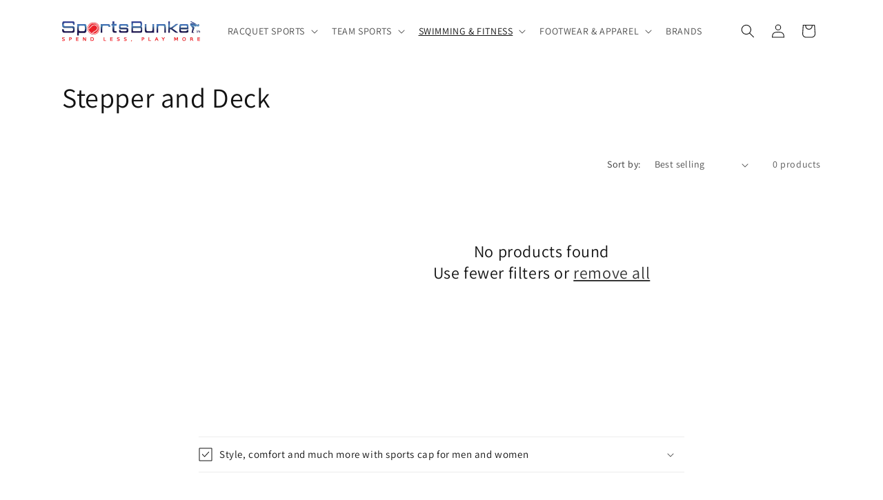

--- FILE ---
content_type: text/css
request_url: https://sportsbunker.in/cdn/shop/t/19/assets/base.css?v=22615539281115885671709874495
body_size: 9696
content:
:root{--alpha-button-background: 1;--alpha-button-border: 1;--alpha-link: .85;--alpha-badge-border: .1}.product-card-wrapper .card,.contains-card--product{--border-radius: var(--product-card-corner-radius);--border-width: var(--product-card-border-width);--border-opacity: var(--product-card-border-opacity);--shadow-horizontal-offset: var(--product-card-shadow-horizontal-offset);--shadow-vertical-offset: var(--product-card-shadow-vertical-offset);--shadow-blur-radius: var(--product-card-shadow-blur-radius);--shadow-opacity: var(--product-card-shadow-opacity);--shadow-visible: var(--product-card-shadow-visible);--image-padding: var(--product-card-image-padding);--text-alignment: var(--product-card-text-alignment)}.collection-card-wrapper .card,.contains-card--collection{--border-radius: var(--collection-card-corner-radius);--border-width: var(--collection-card-border-width);--border-opacity: var(--collection-card-border-opacity);--shadow-horizontal-offset: var(--collection-card-shadow-horizontal-offset);--shadow-vertical-offset: var(--collection-card-shadow-vertical-offset);--shadow-blur-radius: var(--collection-card-shadow-blur-radius);--shadow-opacity: var(--collection-card-shadow-opacity);--shadow-visible: var(--collection-card-shadow-visible);--image-padding: var(--collection-card-image-padding);--text-alignment: var(--collection-card-text-alignment)}.article-card-wrapper .card,.contains-card--article{--border-radius: var(--blog-card-corner-radius);--border-width: var(--blog-card-border-width);--border-opacity: var(--blog-card-border-opacity);--shadow-horizontal-offset: var(--blog-card-shadow-horizontal-offset);--shadow-vertical-offset: var(--blog-card-shadow-vertical-offset);--shadow-blur-radius: var(--blog-card-shadow-blur-radius);--shadow-opacity: var(--blog-card-shadow-opacity);--shadow-visible: var(--blog-card-shadow-visible);--image-padding: var(--blog-card-image-padding);--text-alignment: var(--blog-card-text-alignment)}.contains-content-container,.content-container{--border-radius: var(--text-boxes-radius);--border-width: var(--text-boxes-border-width);--border-opacity: var(--text-boxes-border-opacity);--shadow-horizontal-offset: var(--text-boxes-shadow-horizontal-offset);--shadow-vertical-offset: var(--text-boxes-shadow-vertical-offset);--shadow-blur-radius: var(--text-boxes-shadow-blur-radius);--shadow-opacity: var(--text-boxes-shadow-opacity);--shadow-visible: var(--text-boxes-shadow-visible)}.contains-media,.global-media-settings{--border-radius: var(--media-radius);--border-width: var(--media-border-width);--border-opacity: var(--media-border-opacity);--shadow-horizontal-offset: var(--media-shadow-horizontal-offset);--shadow-vertical-offset: var(--media-shadow-vertical-offset);--shadow-blur-radius: var(--media-shadow-blur-radius);--shadow-opacity: var(--media-shadow-opacity);--shadow-visible: var(--media-shadow-visible)}.no-js:not(html){display:none!important}html.no-js .no-js:not(html){display:block!important}.no-js-inline{display:none!important}html.no-js .no-js-inline{display:inline-block!important}html.no-js .no-js-hidden{display:none!important}.page-width{max-width:var(--page-width);margin:0 auto;padding:0 1.5rem}body:has(.section-header .drawer-menu) .announcement-bar-section .page-width{max-width:100%}.page-width.drawer-menu{max-width:100%}.page-width-desktop{padding:0;margin:0 auto}.utility-bar__grid.page-width{padding-left:3rem;padding-right:3rem}@media screen and (min-width: 750px){.page-width{padding:0 5rem}.header.page-width,.utility-bar__grid.page-width{padding-left:3.2rem;padding-right:3.2rem}.page-width--narrow{padding:0 9rem}.page-width-desktop{padding:0}.page-width-tablet{padding:0 5rem}}@media screen and (min-width: 990px){.header:not(.drawer-menu).page-width{padding-left:5rem;padding-right:5rem}.page-width--narrow{max-width:72.6rem;padding:0}.page-width-desktop{max-width:var(--page-width);padding:0 5rem}}.isolate{position:relative;z-index:0}.section+.section{margin-top:var(--spacing-sections-mobile)}@media screen and (min-width: 750px){.section+.section{margin-top:var(--spacing-sections-desktop)}}.element-margin-top{margin-top:5rem}@media screen and (min-width: 750px){.element-margin{margin-top:calc(5rem + var(--page-width-margin))}}.background-secondary{background-color:rgba(var(--color-foreground),.04)}.grid-auto-flow{display:grid;grid-auto-flow:column}.page-margin,.shopify-challenge__container{margin:7rem auto}.rte-width{max-width:82rem;margin:0 auto 2rem}.list-unstyled{margin:0;padding:0;list-style:none}.hidden{display:none!important}.visually-hidden{position:absolute!important;overflow:hidden;width:1px;height:1px;margin:-1px;padding:0;border:0;clip:rect(0 0 0 0);word-wrap:normal!important}.visually-hidden--inline{margin:0;height:1em}.overflow-hidden{overflow:hidden}.skip-to-content-link:focus{z-index:9999;position:inherit;overflow:auto;width:auto;height:auto;clip:auto}.full-width-link{position:absolute;top:0;right:0;bottom:0;left:0;z-index:2}::selection{background-color:rgba(var(--color-foreground),.2)}.text-body{font-size:1.5rem;letter-spacing:.06rem;line-height:calc(1 + .8 / var(--font-body-scale));font-family:var(--font-body-family);font-style:var(--font-body-style);font-weight:var(--font-body-weight)}h1,h2,h3,h4,h5,.h0,.h1,.h2,.h3,.h4,.h5{font-family:var(--font-heading-family);font-style:var(--font-heading-style);font-weight:var(--font-heading-weight);letter-spacing:calc(var(--font-heading-scale) * .06rem);color:rgb(var(--color-foreground));line-height:calc(1 + .3/max(1,var(--font-heading-scale)));word-break:break-word}.hxl{font-size:calc(var(--font-heading-scale) * 5rem)}@media only screen and (min-width: 750px){.hxl{font-size:calc(var(--font-heading-scale) * 6.2rem)}}.h0{font-size:calc(var(--font-heading-scale) * 4rem)}@media only screen and (min-width: 750px){.h0{font-size:calc(var(--font-heading-scale) * 5.2rem)}}h1,.h1{font-size:calc(var(--font-heading-scale) * 3rem)}@media only screen and (min-width: 750px){h1,.h1{font-size:calc(var(--font-heading-scale) * 4rem)}}h2,.h2{font-size:calc(var(--font-heading-scale) * 2rem)}@media only screen and (min-width: 750px){h2,.h2{font-size:calc(var(--font-heading-scale) * 2.4rem)}}h3,.h3{font-size:calc(var(--font-heading-scale) * 1.7rem)}@media only screen and (min-width: 750px){h3,.h3{font-size:calc(var(--font-heading-scale) * 1.8rem)}}h4,.h4{font-family:var(--font-heading-family);font-style:var(--font-heading-style);font-size:calc(var(--font-heading-scale) * 1.5rem)}h5,.h5{font-size:calc(var(--font-heading-scale) * 1.2rem)}@media only screen and (min-width: 750px){h5,.h5{font-size:calc(var(--font-heading-scale) * 1.3rem)}}h6,.h6{color:rgba(var(--color-foreground),.75);margin-block-start:1.67em;margin-block-end:1.67em}blockquote{font-style:italic;color:rgba(var(--color-foreground),.75);border-left:.2rem solid rgba(var(--color-foreground),.2);padding-left:1rem}@media screen and (min-width: 750px){blockquote{padding-left:1.5rem}}.caption{font-size:1rem;letter-spacing:.07rem;line-height:calc(1 + .7 / var(--font-body-scale))}@media screen and (min-width: 750px){.caption{font-size:1.2rem}}.caption-with-letter-spacing{font-size:1rem;letter-spacing:.13rem;line-height:calc(1 + .2 / var(--font-body-scale));text-transform:uppercase}.caption-with-letter-spacing--medium{font-size:1.2rem;letter-spacing:.16rem}.caption-with-letter-spacing--large{font-size:1.4rem;letter-spacing:.18rem}.caption-large,.customer .field input,.customer select,.field__input,.form__label,.select__select{font-size:1.3rem;line-height:calc(1 + .5 / var(--font-body-scale));letter-spacing:.04rem}.color-foreground{color:rgb(var(--color-foreground))}table:not([class]){table-layout:fixed;border-collapse:collapse;font-size:1.4rem;border-style:hidden;box-shadow:0 0 0 .1rem rgba(var(--color-foreground),.2)}table:not([class]) td,table:not([class]) th{padding:1em;border:.1rem solid rgba(var(--color-foreground),.2)}@media screen and (max-width: 749px){.small-hide{display:none!important}}@media screen and (min-width: 750px) and (max-width: 989px){.medium-hide{display:none!important}}@media screen and (min-width: 990px){.large-up-hide{display:none!important}}.left{text-align:left}.center{text-align:center}.right{text-align:right}.uppercase{text-transform:uppercase}.light{opacity:.7}a:empty,ul:empty,dl:empty,div:empty,section:empty,article:empty,p:empty,h1:empty,h2:empty,h3:empty,h4:empty,h5:empty,h6:empty{display:none}.link,.customer a{cursor:pointer;display:inline-block;border:none;box-shadow:none;text-decoration:underline;text-underline-offset:.3rem;color:rgb(var(--color-link));background-color:transparent;font-size:1.4rem;font-family:inherit}.link--text{color:rgb(var(--color-foreground))}.link--text:hover{color:rgba(var(--color-foreground),.75)}.link-with-icon{display:inline-flex;font-size:1.4rem;font-weight:600;letter-spacing:.1rem;text-decoration:none;margin-bottom:4.5rem;white-space:nowrap}.link-with-icon .icon{width:1.5rem;margin-left:1rem}a:not([href]){cursor:not-allowed}.circle-divider:after{content:"\2022";margin:0 1.3rem 0 1.5rem}.circle-divider:last-of-type:after{display:none}hr{border:none;height:.1rem;background-color:rgba(var(--color-foreground),.2);display:block;margin:5rem 0}@media screen and (min-width: 750px){hr{margin:7rem 0}}.full-unstyled-link{text-decoration:none;color:currentColor;display:block}.placeholder{background-color:rgba(var(--color-foreground),.04);color:rgba(var(--color-foreground),.55);fill:rgba(var(--color-foreground),.55)}details>*{box-sizing:border-box}.break{word-break:break-word}.visibility-hidden{visibility:hidden}@media (prefers-reduced-motion){.motion-reduce{transition:none!important;animation:none!important}}:root{--duration-short: .1s;--duration-default: .2s;--duration-announcement-bar: .25s;--duration-medium: .3s;--duration-long: .5s;--duration-extra-long: .6s;--duration-extended: 3s;--ease-out-slow: cubic-bezier(0, 0, .3, 1);--animation-slide-in: slideIn var(--duration-extra-long) var(--ease-out-slow) forwards;--animation-fade-in: fadeIn var(--duration-extra-long) var(--ease-out-slow)}.underlined-link,.customer a,.inline-richtext a{text-underline-offset:.3rem;text-decoration-thickness:.1rem;transition:text-decoration-thickness ease .1s}.underlined-link,.customer a{color:rgba(var(--color-link),var(--alpha-link))}.inline-richtext a,.rte.inline-richtext a{color:currentColor}.underlined-link:hover,.customer a:hover,.inline-richtext a:hover{color:rgb(var(--color-link));text-decoration-thickness:.2rem}.icon-arrow{width:1.5rem}h3 .icon-arrow,.h3 .icon-arrow{width:calc(var(--font-heading-scale) * 1.5rem)}.animate-arrow .icon-arrow path{transform:translate(-.25rem);transition:transform var(--duration-short) ease}.animate-arrow:hover .icon-arrow path{transform:translate(-.05rem)}summary{cursor:pointer;list-style:none;position:relative}summary .icon-caret{position:absolute;height:.6rem;right:1.5rem;top:calc(50% - .2rem)}summary::-webkit-details-marker{display:none}.disclosure-has-popup{position:relative}.disclosure-has-popup[open]>summary:before{position:fixed;top:0;right:0;bottom:0;left:0;z-index:2;display:block;cursor:default;content:" ";background:transparent}.disclosure-has-popup>summary:before{display:none}.disclosure-has-popup[open]>summary+*{z-index:100}@media screen and (min-width: 750px){.disclosure-has-popup[open]>summary+*{z-index:4}.facets .disclosure-has-popup[open]>summary+*{z-index:2}}*:focus{outline:0;box-shadow:none}*:focus-visible{outline:.2rem solid rgba(var(--color-foreground),.5);outline-offset:.3rem;box-shadow:0 0 0 .3rem rgb(var(--color-background)),0 0 .5rem .4rem rgba(var(--color-foreground),.3)}.focused,.no-js *:focus{outline:.2rem solid rgba(var(--color-foreground),.5);outline-offset:.3rem;box-shadow:0 0 0 .3rem rgb(var(--color-background)),0 0 .5rem .4rem rgba(var(--color-foreground),.3)}.no-js *:focus:not(:focus-visible){outline:0;box-shadow:none}.focus-inset:focus-visible{outline:.2rem solid rgba(var(--color-foreground),.5);outline-offset:-.2rem;box-shadow:0 0 .2rem rgba(var(--color-foreground),.3)}.focused.focus-inset,.no-js .focus-inset:focus{outline:.2rem solid rgba(var(--color-foreground),.5);outline-offset:-.2rem;box-shadow:0 0 .2rem rgba(var(--color-foreground),.3)}.no-js .focus-inset:focus:not(:focus-visible){outline:0;box-shadow:none}.focus-none{box-shadow:none!important;outline:0!important}.focus-offset:focus-visible{outline:.2rem solid rgba(var(--color-foreground),.5);outline-offset:1rem;box-shadow:0 0 0 1rem rgb(var(--color-background)),0 0 .2rem 1.2rem rgba(var(--color-foreground),.3)}.focus-offset.focused,.no-js .focus-offset:focus{outline:.2rem solid rgba(var(--color-foreground),.5);outline-offset:1rem;box-shadow:0 0 0 1rem rgb(var(--color-background)),0 0 .2rem 1.2rem rgba(var(--color-foreground),.3)}.no-js .focus-offset:focus:not(:focus-visible){outline:0;box-shadow:none}.title,.title-wrapper-with-link{margin:3rem 0 2rem}.title-wrapper-with-link .title{margin:0}.title .link{font-size:inherit}.title-wrapper{margin-bottom:3rem}.title-wrapper-with-link{display:flex;justify-content:space-between;align-items:flex-end;gap:1rem;margin-bottom:3rem;flex-wrap:wrap}.title--primary{margin:4rem 0}.title-wrapper--self-padded-tablet-down,.title-wrapper--self-padded-mobile{padding-left:1.5rem;padding-right:1.5rem}@media screen and (min-width: 750px){.title-wrapper--self-padded-mobile{padding-left:0;padding-right:0}}@media screen and (min-width: 990px){.title,.title-wrapper-with-link{margin:5rem 0 3rem}.title--primary{margin:2rem 0}.title-wrapper-with-link{align-items:center}.title-wrapper-with-link .title{margin-bottom:0}.title-wrapper--self-padded-tablet-down{padding-left:0;padding-right:0}}.title-wrapper-with-link .link-with-icon{margin:0;flex-shrink:0;display:flex;align-items:center}.title-wrapper-with-link .link-with-icon svg{width:1.5rem}.title-wrapper-with-link a{margin-top:0;flex-shrink:0}.title-wrapper--no-top-margin{margin-top:0}.title-wrapper--no-top-margin>.title{margin-top:0}.subtitle{font-size:1.8rem;line-height:calc(1 + .8 / var(--font-body-scale));letter-spacing:.06rem;color:rgba(var(--color-foreground),.7)}.subtitle--small{font-size:1.4rem;letter-spacing:.1rem}.subtitle--medium{font-size:1.6rem;letter-spacing:.08rem}.grid{display:flex;flex-wrap:wrap;margin-bottom:2rem;padding:0;list-style:none;column-gap:var(--grid-mobile-horizontal-spacing);row-gap:var(--grid-mobile-vertical-spacing)}@media screen and (min-width: 750px){.grid{column-gap:var(--grid-desktop-horizontal-spacing);row-gap:var(--grid-desktop-vertical-spacing)}}.grid:last-child{margin-bottom:0}.grid__item{width:calc(25% - var(--grid-mobile-horizontal-spacing) * 3 / 4);max-width:calc(50% - var(--grid-mobile-horizontal-spacing) / 2);flex-grow:1;flex-shrink:0}@media screen and (min-width: 750px){.grid__item{width:calc(25% - var(--grid-desktop-horizontal-spacing) * 3 / 4);max-width:calc(50% - var(--grid-desktop-horizontal-spacing) / 2)}}.grid--gapless.grid{column-gap:0;row-gap:0}@media screen and (max-width: 749px){.grid__item.slider__slide--full-width{width:100%;max-width:none}}.grid--1-col .grid__item{max-width:100%;width:100%}.grid--3-col .grid__item{width:calc(33.33% - var(--grid-mobile-horizontal-spacing) * 2 / 3)}@media screen and (min-width: 750px){.grid--3-col .grid__item{width:calc(33.33% - var(--grid-desktop-horizontal-spacing) * 2 / 3)}}.grid--2-col .grid__item{width:calc(50% - var(--grid-mobile-horizontal-spacing) / 2)}@media screen and (min-width: 750px){.grid--2-col .grid__item{width:calc(50% - var(--grid-desktop-horizontal-spacing) / 2)}.grid--4-col-tablet .grid__item{width:calc(25% - var(--grid-desktop-horizontal-spacing) * 3 / 4)}.grid--3-col-tablet .grid__item{width:calc(33.33% - var(--grid-desktop-horizontal-spacing) * 2 / 3)}.grid--2-col-tablet .grid__item{width:calc(50% - var(--grid-desktop-horizontal-spacing) / 2)}}@media screen and (max-width: 989px){.grid--1-col-tablet-down .grid__item{width:100%;max-width:100%}.slider--tablet.grid--peek{margin:0;width:100%}.slider--tablet.grid--peek .grid__item{box-sizing:content-box;margin:0}.slider.slider--tablet .scroll-trigger.animate--slide-in,.slider.slider--mobile .scroll-trigger.animate--slide-in{animation:none;opacity:1;transform:inherit}.scroll-trigger:not(.scroll-trigger--offscreen) .slider--tablet{animation:var(--animation-slide-in)}}@media screen and (min-width: 990px){.grid--6-col-desktop .grid__item{width:calc(16.66% - var(--grid-desktop-horizontal-spacing) * 5 / 6);max-width:calc(16.66% - var(--grid-desktop-horizontal-spacing) * 5 / 6)}.grid--5-col-desktop .grid__item{width:calc(20% - var(--grid-desktop-horizontal-spacing) * 4 / 5);max-width:calc(20% - var(--grid-desktop-horizontal-spacing) * 4 / 5)}.grid--4-col-desktop .grid__item{width:calc(25% - var(--grid-desktop-horizontal-spacing) * 3 / 4);max-width:calc(25% - var(--grid-desktop-horizontal-spacing) * 3 / 4)}.grid--3-col-desktop .grid__item{width:calc(33.33% - var(--grid-desktop-horizontal-spacing) * 2 / 3);max-width:calc(33.33% - var(--grid-desktop-horizontal-spacing) * 2 / 3)}.grid--2-col-desktop .grid__item{width:calc(50% - var(--grid-desktop-horizontal-spacing) / 2);max-width:calc(50% - var(--grid-desktop-horizontal-spacing) / 2)}.slider.slider--desktop .scroll-trigger.animate--slide-in{animation:none;opacity:1;transform:inherit}.scroll-trigger:not(.scroll-trigger--offscreen) .slider--desktop{animation:var(--animation-slide-in)}}@media screen and (min-width: 990px){.grid--1-col-desktop{flex:0 0 100%;max-width:100%}.grid--1-col-desktop .grid__item{width:100%;max-width:100%}}@media screen and (max-width: 749px){.grid--peek.slider--mobile{margin:0;width:100%}.grid--peek.slider--mobile .grid__item{box-sizing:content-box;margin:0}.grid--peek .grid__item{min-width:35%}.grid--peek.slider .grid__item:first-of-type{margin-left:1.5rem}.grid--peek.slider:after{margin-left:calc(-1 * var(--grid-mobile-horizontal-spacing))}.grid--2-col-tablet-down .grid__item{width:calc(50% - var(--grid-mobile-horizontal-spacing) / 2)}.slider--tablet.grid--peek.grid--2-col-tablet-down .grid__item,.grid--peek .grid__item{width:calc(50% - var(--grid-mobile-horizontal-spacing) - 3rem)}.slider--tablet.grid--peek.grid--1-col-tablet-down .grid__item,.slider--mobile.grid--peek.grid--1-col-tablet-down .grid__item{width:calc(100% - var(--grid-mobile-horizontal-spacing) - 3rem)}}@media screen and (min-width: 750px) and (max-width: 989px){.slider--tablet.grid--peek .grid__item{width:calc(25% - var(--grid-desktop-horizontal-spacing) - 3rem)}.slider--tablet.grid--peek.grid--3-col-tablet .grid__item{width:calc(33.33% - var(--grid-desktop-horizontal-spacing) - 3rem)}.slider--tablet.grid--peek.grid--2-col-tablet .grid__item,.slider--tablet.grid--peek.grid--2-col-tablet-down .grid__item{width:calc(50% - var(--grid-desktop-horizontal-spacing) - 3rem)}.slider--tablet.grid--peek .grid__item:first-of-type{margin-left:1.5rem}.grid--2-col-tablet-down .grid__item{width:calc(50% - var(--grid-desktop-horizontal-spacing) / 2)}.grid--1-col-tablet-down.grid--peek .grid__item{width:calc(100% - var(--grid-desktop-horizontal-spacing) - 3rem)}}.media{display:block;background-color:rgba(var(--color-foreground),.1);position:relative;overflow:hidden}.media--transparent{background-color:transparent}.media>*:not(.zoom):not(.deferred-media__poster-button),.media model-viewer{display:block;max-width:100%;position:absolute;top:0;left:0;height:100%;width:100%}.media>img{object-fit:cover;object-position:center center;transition:opacity .4s cubic-bezier(.25,.46,.45,.94)}.media--square{padding-bottom:100%}.media--portrait{padding-bottom:125%}.media--landscape{padding-bottom:66.6%}.media--cropped{padding-bottom:56%}.media--16-9{padding-bottom:56.25%}.media--circle{padding-bottom:100%;border-radius:50%}.media.media--hover-effect>img+img{opacity:0}@media screen and (min-width: 990px){.media--cropped{padding-bottom:63%}}deferred-media{display:block}.button--secondary,.button--tertiary{--color-button: var(--color-secondary-button);--color-button-text: var(--color-secondary-button-text)}.button--tertiary{--alpha-button-background: 0;--alpha-button-border: .2}.button,.shopify-challenge__button,.customer button,button.shopify-payment-button__button--unbranded,.shopify-payment-button [role=button],.cart__dynamic-checkout-buttons [role=button],.cart__dynamic-checkout-buttons iframe{--shadow-horizontal-offset: var(--buttons-shadow-horizontal-offset);--shadow-vertical-offset: var(--buttons-shadow-vertical-offset);--shadow-blur-radius: var(--buttons-shadow-blur-radius);--shadow-opacity: var(--buttons-shadow-opacity);--shadow-visible: var(--buttons-shadow-visible);--border-offset: var(--buttons-border-offset);--border-opacity: calc(1 - var(--buttons-border-opacity));border-radius:var(--buttons-radius-outset);position:relative}.button,.shopify-challenge__button,.customer button,button.shopify-payment-button__button--unbranded{min-width:calc(12rem + var(--buttons-border-width) * 2);min-height:calc(4.5rem + var(--buttons-border-width) * 2)}.shopify-payment-button__button--branded{z-index:auto}.cart__dynamic-checkout-buttons iframe{box-shadow:var(--shadow-horizontal-offset) var(--shadow-vertical-offset) var(--shadow-blur-radius) rgba(var(--color-shadow),var(--shadow-opacity))}.button,.shopify-challenge__button,.customer button{display:inline-flex;justify-content:center;align-items:center;border:0;padding:0 3rem;cursor:pointer;font:inherit;font-size:1.5rem;text-decoration:none;color:rgb(var(--color-button-text));transition:box-shadow var(--duration-short) ease;-webkit-appearance:none;appearance:none;background-color:rgba(var(--color-button),var(--alpha-button-background))}.button:before,.shopify-challenge__button:before,.customer button:before,.shopify-payment-button__button--unbranded:before,.shopify-payment-button [role=button]:before,.cart__dynamic-checkout-buttons [role=button]:before{content:"";position:absolute;top:0;right:0;bottom:0;left:0;z-index:-1;border-radius:var(--buttons-radius-outset);box-shadow:var(--shadow-horizontal-offset) var(--shadow-vertical-offset) var(--shadow-blur-radius) rgba(var(--color-shadow),var(--shadow-opacity))}.button:after,.shopify-challenge__button:after,.customer button:after,.shopify-payment-button__button--unbranded:after{content:"";position:absolute;top:var(--buttons-border-width);right:var(--buttons-border-width);bottom:var(--buttons-border-width);left:var(--buttons-border-width);z-index:1;border-radius:var(--buttons-radius);box-shadow:0 0 0 calc(var(--buttons-border-width) + var(--border-offset)) rgba(var(--color-button-text),var(--border-opacity)),0 0 0 var(--buttons-border-width) rgba(var(--color-button),var(--alpha-button-background));transition:box-shadow var(--duration-short) ease}.button:not([disabled]):hover:after,.shopify-challenge__button:hover:after,.customer button:hover:after,.shopify-payment-button__button--unbranded:hover:after{--border-offset: 1.3px;box-shadow:0 0 0 calc(var(--buttons-border-width) + var(--border-offset)) rgba(var(--color-button-text),var(--border-opacity)),0 0 0 calc(var(--buttons-border-width) + 1px) rgba(var(--color-button),var(--alpha-button-background))}.button--secondary:after{--border-opacity: var(--buttons-border-opacity)}.button:focus-visible,.button:focus,.button.focused,.shopify-payment-button__button--unbranded:focus-visible,.shopify-payment-button [role=button]:focus-visible,.shopify-payment-button__button--unbranded:focus,.shopify-payment-button [role=button]:focus{outline:0;box-shadow:0 0 0 .3rem rgb(var(--color-background)),0 0 0 .5rem rgba(var(--color-foreground),.5),0 0 .5rem .4rem rgba(var(--color-foreground),.3)}.button:focus:not(:focus-visible):not(.focused),.shopify-payment-button__button--unbranded:focus:not(:focus-visible):not(.focused),.shopify-payment-button [role=button]:focus:not(:focus-visible):not(.focused){box-shadow:inherit}.button::selection,.shopify-challenge__button::selection,.customer button::selection{background-color:rgba(var(--color-button-text),.3)}.button,.button-label,.shopify-challenge__button,.customer button{font-size:1.5rem;letter-spacing:.1rem;line-height:calc(1 + .2 / var(--font-body-scale))}.button--tertiary{font-size:1.2rem;padding:1rem 1.5rem;min-width:calc(9rem + var(--buttons-border-width) * 2);min-height:calc(3.5rem + var(--buttons-border-width) * 2)}.button--small{padding:1.2rem 2.6rem}.button:disabled,.button[aria-disabled=true],.button.disabled,.customer button:disabled,.customer button[aria-disabled=true],.customer button.disabled,.quantity__button.disabled{cursor:not-allowed;opacity:.5}.button--full-width{display:flex;width:100%}.button.loading{color:transparent;position:relative}@media screen and (forced-colors: active){.button.loading{color:rgb(var(--color-foreground))}}.button.loading>.loading__spinner{top:50%;left:50%;transform:translate(-50%,-50%);position:absolute;height:100%;display:flex;align-items:center}.button.loading>.loading__spinner .spinner{width:fit-content}.button.loading>.loading__spinner .path{stroke:rgb(var(--color-button-text))}.share-button{display:block;position:relative}.share-button details{width:fit-content}.share-button__button{font-size:1.4rem;display:flex;align-items:center;color:rgb(var(--color-link));margin-left:0;padding-left:0;min-height:4.4rem}details[open]>.share-button__fallback{animation:animateMenuOpen var(--duration-default) ease}.share-button__button:hover{text-decoration:underline;text-underline-offset:.3rem}.share-button__button,.share-button__fallback button{cursor:pointer;background-color:transparent;border:none}.share-button__button .icon-share{height:1.2rem;margin-right:1rem;min-width:1.3rem}.share-button__fallback{display:flex;align-items:center;position:absolute;top:3rem;left:.1rem;z-index:3;width:100%;min-width:max-content;border-radius:var(--inputs-radius);border:0}.share-button__fallback:after{pointer-events:none;content:"";position:absolute;top:var(--inputs-border-width);right:var(--inputs-border-width);bottom:var(--inputs-border-width);left:var(--inputs-border-width);border:.1rem solid transparent;border-radius:var(--inputs-radius);box-shadow:0 0 0 var(--inputs-border-width) rgba(var(--color-foreground),var(--inputs-border-opacity));transition:box-shadow var(--duration-short) ease;z-index:1}.share-button__fallback:before{background:rgb(var(--color-background));pointer-events:none;content:"";position:absolute;top:0;right:0;bottom:0;left:0;border-radius:var(--inputs-radius-outset);box-shadow:var(--inputs-shadow-horizontal-offset) var(--inputs-shadow-vertical-offset) var(--inputs-shadow-blur-radius) rgba(var(--color-shadow),var(--inputs-shadow-opacity));z-index:-1}.share-button__fallback button{width:4.4rem;height:4.4rem;padding:0;flex-shrink:0;display:flex;justify-content:center;align-items:center;position:relative;right:var(--inputs-border-width)}.share-button__fallback button:hover{color:rgba(var(--color-foreground),.75)}.share-button__fallback button:hover svg{transform:scale(1.07)}.share-button__close:not(.hidden)+.share-button__copy{display:none}.share-button__close,.share-button__copy{background-color:transparent;color:rgb(var(--color-foreground))}.share-button__copy:focus-visible,.share-button__close:focus-visible{background-color:rgb(var(--color-background));z-index:2}.share-button__copy:focus,.share-button__close:focus{background-color:rgb(var(--color-background));z-index:2}.field:not(:focus-visible):not(.focused)+.share-button__copy:not(:focus-visible):not(.focused),.field:not(:focus-visible):not(.focused)+.share-button__close:not(:focus-visible):not(.focused){background-color:inherit}.share-button__fallback .field:after,.share-button__fallback .field:before{content:none}.share-button__fallback .field{border-radius:0;min-width:auto;min-height:auto;transition:none}.share-button__fallback .field__input:focus,.share-button__fallback .field__input:-webkit-autofill{outline:.2rem solid rgba(var(--color-foreground),.5);outline-offset:.1rem;box-shadow:0 0 0 .1rem rgb(var(--color-background)),0 0 .5rem .4rem rgba(var(--color-foreground),.3)}.share-button__fallback .field__input{box-shadow:none;text-overflow:ellipsis;white-space:nowrap;overflow:hidden;filter:none;min-width:auto;min-height:auto}.share-button__fallback .field__input:hover{box-shadow:none}.share-button__fallback .icon{width:1.5rem;height:1.5rem}.share-button__message:not(:empty){display:flex;align-items:center;width:100%;height:100%;margin-top:0;padding:.8rem 0 .8rem 1.5rem;margin:var(--inputs-border-width)}.share-button__message:not(:empty):not(.hidden)~*{display:none}.field__input,.select__select,.customer .field input,.customer select{-webkit-appearance:none;appearance:none;background-color:rgb(var(--color-background));color:rgb(var(--color-foreground));font-size:1.6rem;width:100%;box-sizing:border-box;transition:box-shadow var(--duration-short) ease;border-radius:var(--inputs-radius);height:4.5rem;min-height:calc(var(--inputs-border-width) * 2);min-width:calc(7rem + (var(--inputs-border-width) * 2));position:relative;border:0}.field:before,.select:before,.customer .field:before,.customer select:before,.localization-form__select:before{pointer-events:none;content:"";position:absolute;top:0;right:0;bottom:0;left:0;border-radius:var(--inputs-radius-outset);box-shadow:var(--inputs-shadow-horizontal-offset) var(--inputs-shadow-vertical-offset) var(--inputs-shadow-blur-radius) rgba(var(--color-shadow),var(--inputs-shadow-opacity));z-index:-1}.field:after,.select:after,.customer .field:after,.customer select:after,.localization-form__select:after{pointer-events:none;content:"";position:absolute;top:var(--inputs-border-width);right:var(--inputs-border-width);bottom:var(--inputs-border-width);left:var(--inputs-border-width);border:.1rem solid transparent;border-radius:var(--inputs-radius);box-shadow:0 0 0 var(--inputs-border-width) rgba(var(--color-foreground),var(--inputs-border-opacity));transition:box-shadow var(--duration-short) ease;z-index:1}.select__select{font-family:var(--font-body-family);font-style:var(--font-body-style);font-weight:var(--font-body-weight);font-size:1.2rem;color:rgba(var(--color-foreground),.75)}.field:hover.field:after,.select:hover.select:after,.select__select:hover.select__select:after,.customer .field:hover.field:after,.customer select:hover.select:after,.localization-form__select:hover.localization-form__select:after{box-shadow:0 0 0 calc(.1rem + var(--inputs-border-width)) rgba(var(--color-foreground),var(--inputs-border-opacity));outline:0;border-radius:var(--inputs-radius)}.field__input:focus-visible,.select__select:focus-visible,.customer .field input:focus-visible,.customer select:focus-visible,.localization-form__select:focus-visible.localization-form__select:after{box-shadow:0 0 0 calc(.1rem + var(--inputs-border-width)) rgba(var(--color-foreground));outline:0;border-radius:var(--inputs-radius)}.field__input:focus,.select__select:focus,.customer .field input:focus,.customer select:focus,.localization-form__select:focus.localization-form__select:after{box-shadow:0 0 0 calc(.1rem + var(--inputs-border-width)) rgba(var(--color-foreground));outline:0;border-radius:var(--inputs-radius)}.localization-form__select:focus{outline:0;box-shadow:none}.text-area,.select{display:flex;position:relative;width:100%}.select .icon-caret,.customer select+svg{height:.6rem;pointer-events:none;position:absolute;top:calc(50% - .2rem);right:calc(var(--inputs-border-width) + 1.5rem)}.select__select,.customer select{cursor:pointer;line-height:calc(1 + .6 / var(--font-body-scale));padding:0 calc(var(--inputs-border-width) + 3rem) 0 2rem;margin:var(--inputs-border-width);min-height:calc(var(--inputs-border-width) * 2)}.field{position:relative;width:100%;display:flex;transition:box-shadow var(--duration-short) ease}.customer .field{display:flex}.field--with-error{flex-wrap:wrap}.field__input,.customer .field input{flex-grow:1;text-align:left;padding:1.5rem;margin:var(--inputs-border-width);transition:box-shadow var(--duration-short) ease}.field__label,.customer .field label{font-size:1.6rem;left:calc(var(--inputs-border-width) + 2rem);top:calc(1rem + var(--inputs-border-width));margin-bottom:0;pointer-events:none;position:absolute;transition:top var(--duration-short) ease,font-size var(--duration-short) ease;color:rgba(var(--color-foreground),.75);letter-spacing:.1rem;line-height:1.5}.field__input:focus~.field__label,.field__input:not(:placeholder-shown)~.field__label,.field__input:-webkit-autofill~.field__label,.customer .field input:focus~label,.customer .field input:not(:placeholder-shown)~label,.customer .field input:-webkit-autofill~label{font-size:1rem;top:calc(var(--inputs-border-width) + .5rem);left:calc(var(--inputs-border-width) + 2rem);letter-spacing:.04rem}.field__input:focus,.field__input:not(:placeholder-shown),.field__input:-webkit-autofill,.customer .field input:focus,.customer .field input:not(:placeholder-shown),.customer .field input:-webkit-autofill{padding:2.2rem 1.5rem .8rem 2rem;margin:var(--inputs-border-width)}.field__input::-webkit-search-cancel-button,.customer .field input::-webkit-search-cancel-button{display:none}.field__input::placeholder,.customer .field input::placeholder{opacity:0}.field__button{align-items:center;background-color:transparent;border:0;color:currentColor;cursor:pointer;display:flex;height:4.4rem;justify-content:center;overflow:hidden;padding:0;position:absolute;right:0;top:0;width:4.4rem}.field__button>svg{height:2.5rem;width:2.5rem}.field__input:-webkit-autofill~.field__button,.field__input:-webkit-autofill~.field__label,.customer .field input:-webkit-autofill~label{color:#000}.text-area{font-family:var(--font-body-family);font-style:var(--font-body-style);font-weight:var(--font-body-weight);min-height:10rem;resize:none}input[type=checkbox]{display:inline-block;width:auto;margin-right:.5rem}.form__label{display:block;margin-bottom:.6rem}.form__message{align-items:center;display:flex;font-size:1.4rem;line-height:1;margin-top:1rem}.form__message--large{font-size:1.6rem}.customer .field .form__message{font-size:1.4rem;text-align:left}.form__message .icon,.customer .form__message svg{flex-shrink:0;height:1.3rem;margin-right:.5rem;width:1.3rem}.form__message--large .icon,.customer .form__message svg{height:1.5rem;width:1.5rem;margin-right:1rem}.customer .field .form__message svg{align-self:start}.form-status{margin:0;font-size:1.6rem}.form-status-list{padding:0;margin:2rem 0 4rem}.form-status-list li{list-style-position:inside}.form-status-list .link:first-letter{text-transform:capitalize}.quantity{color:rgba(var(--color-foreground));position:relative;width:calc(14rem / var(--font-body-scale) + var(--inputs-border-width) * 2);display:flex;border-radius:var(--inputs-radius);min-height:calc((var(--inputs-border-width) * 2) + 4.5rem)}.quantity:after{pointer-events:none;content:"";position:absolute;top:var(--inputs-border-width);right:var(--inputs-border-width);bottom:var(--inputs-border-width);left:var(--inputs-border-width);border:.1rem solid transparent;border-radius:var(--inputs-radius);box-shadow:0 0 0 var(--inputs-border-width) rgba(var(--color-foreground),var(--inputs-border-opacity));transition:box-shadow var(--duration-short) ease;z-index:1}.quantity:before{background:rgb(var(--color-background));pointer-events:none;content:"";position:absolute;top:0;right:0;bottom:0;left:0;border-radius:var(--inputs-radius-outset);box-shadow:var(--inputs-shadow-horizontal-offset) var(--inputs-shadow-vertical-offset) var(--inputs-shadow-blur-radius) rgba(var(--color-shadow),var(--inputs-shadow-opacity));z-index:-1}.quantity__input{color:currentColor;font-size:1.6rem;font-weight:500;opacity:.85;text-align:center;background-color:transparent;border:0;padding:0 .5rem;width:100%;flex-grow:1;-webkit-appearance:none;appearance:none}.quantity__button{width:calc(4.5rem / var(--font-body-scale));flex-shrink:0;font-size:1.8rem;border:0;background-color:transparent;cursor:pointer;display:flex;align-items:center;justify-content:center;color:rgb(var(--color-foreground));padding:0}.quantity__button:first-child{margin-left:calc(var(--inputs-border-width))}.quantity__button:last-child{margin-right:calc(var(--inputs-border-width))}.quantity__button svg{width:1rem;pointer-events:none}.quantity__button:focus-visible,.quantity__input:focus-visible{background-color:rgb(var(--color-background));z-index:2}.quantity__button:focus,.quantity__input:focus{background-color:rgb(var(--color-background));z-index:2}.quantity__button:not(:focus-visible):not(.focused),.quantity__input:not(:focus-visible):not(.focused){box-shadow:inherit;background-color:inherit}.quantity__input:-webkit-autofill,.quantity__input:-webkit-autofill:hover,.quantity__input:-webkit-autofill:active{box-shadow:0 0 0 10rem rgb(var(--color-background)) inset!important;-webkit-box-shadow:0 0 0 10rem rgb(var(--color-background)) inset!important}.quantity__input::-webkit-outer-spin-button,.quantity__input::-webkit-inner-spin-button{-webkit-appearance:none;margin:0}.quantity__input[type=number]{-moz-appearance:textfield}.quantity__rules{margin-top:.5rem;position:relative;font-size:1.2rem}.quantity__rules .caption{display:inline-block;margin-top:0;margin-bottom:0}.quantity__rules .divider+.divider:before{content:"\2022";margin:0 .5rem}.quantity__rules-cart{position:relative}product-info .loading__spinner:not(.hidden)~*,.quantity__rules-cart .loading__spinner:not(.hidden)~*{visibility:hidden}.modal__toggle{list-style-type:none}.no-js details[open] .modal__toggle{position:absolute;z-index:5}.modal__toggle-close{display:none}.no-js details[open] svg.modal__toggle-close{display:flex;z-index:1;height:1.7rem;width:1.7rem}.modal__toggle-open{display:flex}.no-js details[open] .modal__toggle-open{display:none}.no-js .modal__close-button.link{display:none}.modal__close-button.link{display:flex;justify-content:center;align-items:center;padding:0rem;height:4.4rem;width:4.4rem;background-color:transparent}.modal__close-button .icon{width:1.7rem;height:1.7rem}.modal__content{position:absolute;top:0;left:0;right:0;bottom:0;background:rgb(var(--color-background));z-index:4;display:flex;justify-content:center;align-items:center}.media-modal{cursor:zoom-out}.media-modal .deferred-media{cursor:initial}.cart-count-bubble:empty{display:none}.cart-count-bubble{position:absolute;background-color:rgb(var(--color-button));color:rgb(var(--color-button-text));height:1.7rem;width:1.7rem;border-radius:100%;display:flex;justify-content:center;align-items:center;font-size:.9rem;bottom:.8rem;left:2.2rem;line-height:calc(1 + .1 / var(--font-body-scale))}.utility-bar{height:100%}.utility-bar--bottom-border{border-bottom:.1rem solid rgba(var(--color-foreground),.08)}@media screen and (min-width: 990px){.utility-bar--bottom-border-social-only{border-bottom:.1rem solid rgba(var(--color-foreground),.08)}}.utility-bar__grid{display:grid;grid-template-columns:1fr;grid-template-areas:"announcements"}.utility-bar__grid .list-social{justify-content:flex-start;align-content:center;margin-left:-1.2rem;grid-area:social-icons}@media screen and (max-width: 989px){.utility-bar .utility-bar__grid .list-social{display:none}}.utility-bar .list-social__item .icon{scale:.9}@media screen and (min-width: 990px){.utility-bar__grid--3-col{grid-template-columns:3fr 4fr 3fr;grid-template-areas:"social-icons announcements language-currency"}.utility-bar__grid--2-col{grid-template-columns:1fr 1fr;grid-template-areas:"social-icons language-currency"}.announcement-bar.announcement-bar--one-announcement,.announcement-bar--one-announcement .announcement-bar__link{width:fit-content;margin:auto}}.announcement-bar,.announcement-bar__announcement{color:rgb(var(--color-foreground));width:100%;height:100%;display:flex;justify-content:center;flex-wrap:wrap;align-content:center;grid-area:announcements}.announcement-bar .slider--everywhere{margin-bottom:0;scroll-behavior:auto}.utility-bar__grid .announcement-bar-slider,.announcement-bar-slider,.announcement-bar-slider .slider{width:100%}.announcement-bar .slider-button--next{margin-right:-1.5rem;min-width:44px}.announcement-bar .slider-button--prev{margin-left:-1.5rem;min-width:44px}.announcement-bar .slider-button--next:focus-visible,.announcement-bar .slider-button--prev:focus-visible,.utility-bar .list-social__link:focus-visible{outline-offset:-.3rem;box-shadow:0 0 0 -.2rem rgb(var(--color-foreground))}.localization-wrapper{grid-area:language-currency;align-self:center;display:flex;justify-content:flex-end}.localization-wrapper .localization-selector+.disclosure__list-wrapper{animation:animateMenuOpen var(--duration-default) ease}.utility-bar .localization-wrapper .disclosure .localization-form__select,.utility-bar .localization-wrapper .disclosure__link{font-size:calc(var(--font-heading-scale) * 1.3rem)}@media screen and (min-width: 990px){body:has(.section-header .header:not(.drawer-menu)) .utility-bar .page-width{padding-left:5rem;padding-right:5rem}.announcement-bar-slider{width:60%}.announcement-bar .slider-button{height:3.8rem}}.announcement-bar__link{display:flex;width:100%;text-decoration:none;height:100%;justify-content:center;align-items:center}.announcement-bar__link:hover{text-decoration:underline}.announcement-bar__link .icon-arrow{display:inline-block;pointer-events:none;margin-left:.8rem;vertical-align:middle;margin-bottom:.2rem}.announcement-bar__message{text-align:center;padding:1rem 0;margin:0;letter-spacing:.1rem;min-height:3.8rem}.announcement-bar-slider--fade-in-next .announcement-bar__message,.announcement-bar-slider--fade-in-previous .announcement-bar__message,.announcement-bar-slider--fade-out-next .announcement-bar__message,.announcement-bar-slider--fade-out-previous .announcement-bar__message{animation-duration:var(--duration-announcement-bar);animation-timing-function:ease-in-out;animation-fill-mode:forwards}.announcement-bar-slider--fade-in-next .announcement-bar__message{--announcement-translate-from: -1.5rem;opacity:0;animation-name:translateAnnouncementSlideIn;animation-delay:var(--duration-announcement-bar)}.announcement-bar-slider--fade-in-previous .announcement-bar__message{--announcement-translate-from: 1.5rem;opacity:0;animation-name:translateAnnouncementSlideIn;animation-delay:var(--duration-announcement-bar)}.announcement-bar-slider--fade-out-next .announcement-bar__message{--announcement-translate-to: 1.5rem;animation-name:translateAnnouncementSlideOut}.announcement-bar-slider--fade-out-previous .announcement-bar__message{--announcement-translate-to: -1.5rem;animation-name:translateAnnouncementSlideOut}@keyframes translateAnnouncementSlideIn{0%{opacity:0;transform:translate(var(--announcement-translate-from))}to{opacity:1;transform:translate(0)}}@keyframes translateAnnouncementSlideOut{0%{opacity:1;transform:translate(0)}to{opacity:0;transform:translate(var(--announcement-translate-to))}}.section-header.shopify-section-group-header-group{z-index:3}.shopify-section-header-sticky{position:sticky;top:0}.shopify-section-header-hidden{top:calc(-1 * var(--header-height))}.shopify-section-header-hidden.menu-open{top:0}.section-header.animate{transition:top .15s ease-out}.shopify-section-group-header-group{z-index:4}.section-header~.shopify-section-group-header-group{z-index:initial}.header-wrapper{display:block;position:relative;background-color:rgb(var(--color-background))}.header-wrapper--border-bottom{border-bottom:.1rem solid rgba(var(--color-foreground),.08)}.header{display:grid;grid-template-areas:"left-icons heading icons";grid-template-columns:1fr 2fr 1fr;align-items:center}@media screen and (max-width: 749px){.header--has-app{grid-template-columns:auto 1fr auto}}@media screen and (min-width: 990px){.header{grid-template-columns:1fr auto 1fr}.header--top-left,.header--middle-left:not(.header--has-menu){grid-template-areas:"heading icons" "navigation navigation";grid-template-columns:1fr auto}.header--top-left.drawer-menu,.header--middle-left.drawer-menu{grid-template-areas:"navigation heading icons";grid-template-columns:auto 1fr auto;column-gap:1rem}.header--middle-left{grid-template-areas:"heading navigation icons";grid-template-columns:auto auto 1fr;column-gap:2rem}.header--middle-center:not(.drawer-menu){grid-template-areas:"navigation heading icons";grid-template-columns:1fr auto 1fr;column-gap:2rem}.header--middle-center a.header__heading-link{text-align:center}.header--top-center{grid-template-areas:"left-icons heading icons" "navigation navigation navigation"}.header--top-center.drawer-menu{grid-template-areas:"left-icons heading icons";grid-template-columns:1fr auto 1fr}.header:not(.header--middle-left,.header--middle-center) .header__inline-menu{margin-top:1.05rem}}.header *[tabindex="-1"]:focus{outline:none}.header__heading{margin:0;line-height:0}.header>.header__heading-link{line-height:0}.header__heading,.header__heading-link{grid-area:heading;justify-self:center}.header__heading-link{display:inline-block;padding:.75rem;text-decoration:none;word-break:break-word}.header__heading-link:hover .h2{color:rgb(var(--color-foreground))}.header__heading-link .h2{line-height:1;color:rgba(var(--color-foreground),.75)}.header__heading-logo{height:auto;max-width:100%}.header__heading-logo-wrapper{width:100%;display:inline-block;transition:width .3s cubic-bezier(.52,0,.61,.99)}@media screen and (max-width: 989px){.header__heading,.header__heading-link{text-align:center}.header--mobile-left .header__heading,.header--mobile-left .header__heading-link{text-align:left;justify-self:start}.header--mobile-left{grid-template-columns:auto 2fr 1fr}}@media screen and (min-width: 990px){.header--middle-left .header__heading-link,.header--top-left .header__heading-link{margin-left:-.75rem}.header__heading,.header__heading-link{justify-self:start}.header--middle-center .header__heading-link,.header--middle-center .header__heading,.header--top-center .header__heading-link,.header--top-center .header__heading{justify-self:center;text-align:center}}.header__icons{display:flex;grid-area:icons;justify-self:end;padding-right:.8rem}.header__icons .shopify-app-block{max-width:4.4rem;max-height:4.4rem;overflow:hidden}.header__icon:not(.header__icon--summary),.header__icon span{display:flex;align-items:center;justify-content:center}.header__icon{color:rgb(var(--color-foreground))}.header__icon span{height:100%}.header__icon:after{content:none}.header__icon:hover .icon,.modal__close-button:hover .icon{transform:scale(1.07)}.header__icon .icon{height:2rem;width:2rem;fill:none;vertical-align:middle}.header__icon,.header__icon--cart .icon{height:4.4rem;width:4.4rem;padding:0}.header__icon--cart{position:relative;margin-right:-1.2rem}.header__icon--menu[aria-expanded=true]:before{content:"";top:100%;left:0;height:calc(var(--viewport-height, 100vh) - (var(--header-bottom-position, 100%)));width:100%;display:block;position:absolute;background:rgba(var(--color-foreground),.5)}menu-drawer+.header__search{display:none}.header>.header__search{grid-area:left-icons;justify-self:start}.header--top-center.drawer-menu>.header__search{margin-left:3.2rem}.header--top-center header-drawer{grid-area:left-icons}.header:not(.header--has-menu) *>.header__search{display:none}.header__search{display:inline-flex;line-height:0}.header--top-center>.header__search{display:none}.header--top-center *>.header__search{display:inline-flex}@media screen and (min-width: 990px){.header:not(.header--top-center) *>.header__search,.header--top-center>.header__search{display:inline-flex}.header:not(.header--top-center)>.header__search,.header--top-center *>.header__search{display:none}}.no-js .predictive-search{display:none}details[open]>.search-modal{opacity:1;animation:animateMenuOpen var(--duration-default) ease}details[open] .modal-overlay{display:block}details[open] .modal-overlay:after{position:absolute;content:"";background-color:rgb(var(--color-foreground),.5);top:100%;left:0;right:0;height:100vh}.no-js details[open]>.header__icon--search{top:1rem;right:.5rem}.search-modal{opacity:0;border-bottom:.1rem solid rgba(var(--color-foreground),.08);min-height:calc(100% + var(--inputs-margin-offset) + (2 * var(--inputs-border-width)));height:100%}.search-modal__content{display:flex;align-items:center;justify-content:center;width:100%;height:100%;padding:0 5rem 0 1rem;line-height:calc(1 + .8 / var(--font-body-scale));position:relative}.search-modal__content-bottom{bottom:calc((var(--inputs-margin-offset) / 2))}.search-modal__content-top{top:calc((var(--inputs-margin-offset) / 2))}.search-modal__form{width:100%}.search-modal__close-button{position:absolute;right:.3rem}@media screen and (min-width: 750px){.search-modal__close-button{right:1rem}.search-modal__content{padding:0 6rem}}@media screen and (min-width: 990px){.search-modal__form{max-width:74.2rem}.search-modal__close-button{position:initial;margin-left:.5rem}}.header__icon--menu .icon{display:block;position:absolute;opacity:1;transform:scale(1);transition:transform .15s ease,opacity .15s ease}details:not([open])>.header__icon--menu .icon-close,details[open]>.header__icon--menu .icon-hamburger{visibility:hidden;opacity:0;transform:scale(.8)}.js details[open]:not(.menu-opening)>.header__icon--menu .icon-close{visibility:hidden}.js details[open]:not(.menu-opening)>.header__icon--menu .icon-hamburger{visibility:visible;opacity:1;transform:scale(1.07)}.js details>.header__submenu{opacity:0;transform:translateY(-1.5rem)}details[open]>.header__submenu{animation:animateMenuOpen var(--duration-default) ease;animation-fill-mode:forwards;z-index:1}@media (prefers-reduced-motion){details[open]>.header__submenu{opacity:1;transform:translateY(0)}}.header__inline-menu{margin-left:-1.2rem;grid-area:navigation;display:none}.header--top-center .header__inline-menu,.header--top-center .header__heading-link{margin-left:0}@media screen and (min-width: 990px){.header__inline-menu{display:block}.header--top-center .header__inline-menu{justify-self:center}.header--top-center .header__inline-menu>.list-menu--inline{justify-content:center}.header--middle-left .header__inline-menu{margin-left:0}}.header__menu{padding:0 1rem}.header__menu-item{padding:1.2rem;text-decoration:none;color:rgba(var(--color-foreground),.75)}.header__menu-item:hover{color:rgb(var(--color-foreground))}.header__menu-item span{transition:text-decoration var(--duration-short) ease}.header__menu-item:hover span{text-decoration:underline;text-underline-offset:.3rem}details[open]>.header__menu-item{text-decoration:underline}details[open]:hover>.header__menu-item{text-decoration-thickness:.2rem}details[open]>.header__menu-item .icon-caret{transform:rotate(180deg)}.header__active-menu-item{transition:text-decoration-thickness var(--duration-short) ease;color:rgb(var(--color-foreground));text-decoration:underline;text-underline-offset:.3rem}.header__menu-item:hover .header__active-menu-item{text-decoration-thickness:.2rem}.header__submenu{transition:opacity var(--duration-default) ease,transform var(--duration-default) ease}.global-settings-popup,.header__submenu.global-settings-popup{border-radius:var(--popup-corner-radius);border-color:rgba(var(--color-foreground),var(--popup-border-opacity));border-style:solid;border-width:var(--popup-border-width);box-shadow:var(--popup-shadow-horizontal-offset) var(--popup-shadow-vertical-offset) var(--popup-shadow-blur-radius) rgba(var(--color-shadow),var(--popup-shadow-opacity));z-index:-1}.header__submenu.list-menu{padding:1rem 0}.header__submenu .header__submenu{background-color:rgba(var(--color-foreground),.03);padding:1rem 0;margin:1rem 0}.header__submenu .header__menu-item:after{right:2rem}.header__submenu .header__menu-item{justify-content:space-between;padding:.8rem 2rem}.header__submenu .header__menu-item:hover{text-decoration-line:underline}.header__menu-item .icon-caret{right:.8rem}.header__submenu .icon-caret{flex-shrink:0;margin-left:1rem;position:static}header-menu>details,details-disclosure>details{position:relative}@keyframes animateMenuOpen{0%{opacity:0;transform:translateY(-1.5rem)}to{opacity:1;transform:translateY(0)}}.overflow-hidden-mobile,.overflow-hidden-tablet,.overflow-hidden-desktop{overflow:hidden}@media screen and (min-width: 750px){.overflow-hidden-mobile{overflow:auto}}@media screen and (min-width: 990px){.overflow-hidden-tablet{overflow:auto}}.badge{border:1px solid transparent;border-radius:var(--badge-corner-radius);display:inline-block;font-size:1.2rem;letter-spacing:.1rem;line-height:1;padding:.5rem 1.3rem .6rem;text-align:center;background-color:rgb(var(--color-badge-background));border-color:rgba(var(--color-badge-border),var(--alpha-badge-border));color:rgb(var(--color-badge-foreground));word-break:break-word}.gradient{background:rgb(var(--color-background));background:var(--gradient-background);background-attachment:fixed}@media screen and (forced-colors: active){.icon{color:CanvasText;fill:CanvasText!important}.icon-close-small path{stroke:CanvasText}}.ratio{display:flex;position:relative;align-items:stretch}.ratio:before{content:"";width:0;height:0;padding-bottom:var(--ratio-percent)}.content-container{border-radius:var(--text-boxes-radius);border:var(--text-boxes-border-width) solid rgba(var(--color-foreground),var(--text-boxes-border-opacity));position:relative}.content-container:after{content:"";position:absolute;top:calc(var(--text-boxes-border-width) * -1);right:calc(var(--text-boxes-border-width) * -1);bottom:calc(var(--text-boxes-border-width) * -1);left:calc(var(--text-boxes-border-width) * -1);border-radius:var(--text-boxes-radius);box-shadow:var(--text-boxes-shadow-horizontal-offset) var(--text-boxes-shadow-vertical-offset) var(--text-boxes-shadow-blur-radius) rgba(var(--color-shadow),var(--text-boxes-shadow-opacity));z-index:-1}.content-container--full-width:after{left:0;right:0;border-radius:0}@media screen and (max-width: 749px){.content-container--full-width-mobile{border-left:none;border-right:none;border-radius:0}.content-container--full-width-mobile:after{display:none}}.global-media-settings{position:relative;border:var(--media-border-width) solid rgba(var(--color-foreground),var(--media-border-opacity));border-radius:var(--media-radius);overflow:visible!important;background-color:rgb(var(--color-background))}.global-media-settings:after{content:"";position:absolute;top:calc(var(--media-border-width) * -1);right:calc(var(--media-border-width) * -1);bottom:calc(var(--media-border-width) * -1);left:calc(var(--media-border-width) * -1);border-radius:var(--media-radius);box-shadow:var(--media-shadow-horizontal-offset) var(--media-shadow-vertical-offset) var(--media-shadow-blur-radius) rgba(var(--color-shadow),var(--media-shadow-opacity));z-index:-1;pointer-events:none}.global-media-settings--no-shadow{overflow:hidden!important}.global-media-settings--no-shadow:after{content:none}.global-media-settings img,.global-media-settings iframe,.global-media-settings model-viewer,.global-media-settings video,.global-media-settings .placeholder-svg{border-radius:calc(var(--media-radius) - var(--media-border-width))}.content-container--full-width,.global-media-settings--full-width,.global-media-settings--full-width img,.global-media-settings--full-width video,.global-media-settings--full-width iframe,.global-media-settings--full-width .placeholder-svg{border-radius:0;border-left:none;border-right:none}@supports not (inset: 10px){.grid{margin-left:calc(-1 * var(--grid-mobile-horizontal-spacing))}.grid__item{padding-left:var(--grid-mobile-horizontal-spacing);padding-bottom:var(--grid-mobile-vertical-spacing)}@media screen and (min-width: 750px){.grid{margin-left:calc(-1 * var(--grid-desktop-horizontal-spacing))}.grid__item{padding-left:var(--grid-desktop-horizontal-spacing);padding-bottom:var(--grid-desktop-vertical-spacing)}}.grid--gapless .grid__item{padding-left:0;padding-bottom:0}@media screen and (min-width: 749px){.grid--peek .grid__item{padding-left:var(--grid-mobile-horizontal-spacing)}}.product-grid .grid__item{padding-bottom:var(--grid-mobile-vertical-spacing)}@media screen and (min-width: 750px){.product-grid .grid__item{padding-bottom:var(--grid-desktop-vertical-spacing)}}}.font-body-bold{font-weight:var(--font-body-weight-bold)}@media (forced-colors: active){.button,.shopify-challenge__button,.customer button{border:transparent solid 1px}.button:focus-visible,.button:focus,.button.focused,.shopify-payment-button__button--unbranded:focus-visible,.shopify-payment-button [role=button]:focus-visible,.shopify-payment-button__button--unbranded:focus,.shopify-payment-button [role=button]:focus{outline:solid transparent 1px}.field__input:focus,.select__select:focus,.customer .field input:focus,.customer select:focus,.localization-form__select:focus.localization-form__select:after{outline:transparent solid 1px}.localization-form__select:focus{outline:transparent solid 1px}}.rte:after{clear:both;content:"";display:block}.rte>*:first-child{margin-top:0}.rte>*:last-child{margin-bottom:0}.rte table{table-layout:fixed}@media screen and (min-width: 750px){.rte table td{padding-left:1.2rem;padding-right:1.2rem}}.rte img{height:auto;max-width:100%;border:var(--media-border-width) solid rgba(var(--color-foreground),var(--media-border-opacity));border-radius:var(--media-radius);box-shadow:var(--media-shadow-horizontal-offset) var(--media-shadow-vertical-offset) var(--media-shadow-blur-radius) rgba(var(--color-shadow),var(--media-shadow-opacity));margin-bottom:var(--media-shadow-vertical-offset)}.rte ul,.rte ol{list-style-position:inside;padding-left:2rem}.rte li{list-style:inherit}.rte li:last-child{margin-bottom:0}.rte a{color:rgba(var(--color-link),var(--alpha-link));text-underline-offset:.3rem;text-decoration-thickness:.1rem;transition:text-decoration-thickness var(--duration-short) ease}.rte a:hover{color:rgb(var(--color-link));text-decoration-thickness:.2rem}.rte blockquote{display:inline-flex}.rte blockquote>*{margin:-.5rem 0}.shape--mask{display:block;height:0;width:0}.shape--arch{clip-path:url(#Shape-Arch)}.shape--blob{clip-path:polygon(var(--shape--blob-1))}.shape--chevronleft{clip-path:polygon(100% 0%,85% 50%,100% 100%,15% 100%,0% 50%,15% 0%)}.shape--chevronright{clip-path:polygon(85% 0%,100% 50%,85% 100%,0% 100%,15% 50%,0% 0%)}.shape--circle{clip-path:circle(closest-side)}.shape--diamond{clip-path:polygon(50% 0%,100% 50%,50% 100%,0% 50%)}.shape--parallelogram{clip-path:polygon(15% 0,100% 0%,85% 100%,0% 100%)}.shape--round{clip-path:ellipse(45% 45% at 50% 50%)}.animate--fixed{clip-path:inset(0)}.animate--fixed>img:not(.zoom):not(.deferred-media__poster-button),.animate--fixed>svg:not(.zoom):not(.deferred-media__poster-button){position:fixed;height:100vh}.animate--zoom-in{--zoom-in-ratio: 1}.animate--zoom-in>img,.animate--zoom-in>svg{transition:scale var(--duration-short) linear;scale:var(--zoom-in-ratio)}@media (prefers-reduced-motion: no-preference){.animate--ambient>img,.animate--ambient>svg{animation:animateAmbient 30s linear infinite}@keyframes animateAmbient{0%{transform:rotate(0) translate(1em) rotate(0) scale(1.2)}to{transform:rotate(360deg) translate(1em) rotate(-360deg) scale(1.2)}}.scroll-trigger.animate--fade-in,.scroll-trigger.animate--slide-in{opacity:.01}.scroll-trigger.animate--slide-in{transform:translateY(2rem)}.scroll-trigger:not(.scroll-trigger--offscreen).animate--fade-in{opacity:1;animation:var(--animation-fade-in)}.scroll-trigger:not(.scroll-trigger--offscreen).animate--slide-in{animation:var(--animation-slide-in);animation-delay:calc(var(--animation-order) * 75ms)}.scroll-trigger.scroll-trigger--design-mode.animate--fade-in,.scroll-trigger.scroll-trigger--design-mode.animate--slide-in,.scroll-trigger.scroll-trigger--design-mode .slider,.scroll-trigger:not(.scroll-trigger--offscreen).scroll-trigger--cancel{opacity:1;animation:none;transition:none}.scroll-trigger.scroll-trigger--design-mode.animate--slide-in{transform:translateY(0)}@keyframes slideIn{0%{transform:translateY(2rem);opacity:.01}to{transform:translateY(0);opacity:1}}@keyframes fadeIn{0%{opacity:.01}to{opacity:1}}}@media (prefers-reduced-motion: no-preference) and (hover: hover){.animate--hover-3d-lift .card-wrapper .card--card,.animate--hover-3d-lift .card-wrapper .card--standard .card__inner,.animate--hover-3d-lift .button:not(.button--tertiary),.animate--hover-3d-lift .shopify-challenge__button,.animate--hover-3d-lift .customer button,.animate--hover-3d-lift .shopify-payment-button__button,.animate--hover-3d-lift .deferred-media .deferred-media__poster-button{transition:transform var(--duration-long) ease,box-shadow var(--duration-long) ease;transform-origin:center}.animate--hover-3d-lift .card-wrapper:hover .card--card,.animate--hover-3d-lift .card-wrapper:hover .card--standard .card__inner,.animate--hover-3d-lift .button:not(.button--tertiary):not([disabled]):hover,.animate--hover-3d-lift .shopify-challenge__button:not([disabled]):hover,.animate--hover-3d-lift .customer button:not([disabled]):hover,.animate--hover-3d-lift .shopify-payment-button__button:hover,.animate--hover-3d-lift .deferred-media:hover .deferred-media__poster-button{transition:transform var(--duration-extended) ease,box-shadow var(--duration-long) ease;transform:rotate(1deg);box-shadow:-1rem -1rem 1rem -1rem #0000000d,1rem 1rem 1rem -1rem #0000000d,0 0 .5rem #fff0,0 2rem 3.5rem -2rem #00000080}.animate--hover-3d-lift .deferred-media:hover .deferred-media__poster-button{transform:translate(-50%,-50%) scale(1.05)}.animate--hover-3d-lift .collage__item .card-wrapper:hover .card--card,.animate--hover-3d-lift .collage__item .card-wrapper:hover .card--standard .card__inner{transform:rotate(.5deg)}.animate--hover-3d-lift .product-grid .grid__item:hover,.animate--hover-3d-lift .collection-list .grid__item:hover,.animate--hover-3d-lift .collage__item:hover,.animate--hover-3d-lift .blog-articles .article:hover,.animate--hover-3d-lift .complementary-slide li:hover{z-index:2}.animate--hover-3d-lift .product-grid{isolation:isolate}.animate--hover-3d-lift .card-wrapper .card--shape.card--standard:not(.card--text) .card__inner{box-shadow:none;transition:transform var(--duration-long) ease,filter var(--duration-long) ease}.animate--hover-3d-lift .card-wrapper:hover .card--shape.card--standard:not(.card--text) .card__inner{transition:transform calc(2 * var(--duration-extended)) ease,filter var(--duration-long) ease;filter:drop-shadow(0rem 2rem 2rem rgba(0,0,0,.15)) drop-shadow(0rem 1rem 1rem rgba(0,0,0,.15))}.animate--hover-3d-lift .card-wrapper:hover .card--card:after,.animate--hover-3d-lift .card-wrapper:hover .card--standard .card__inner:after,.animate--hover-3d-lift .card-wrapper:hover .card--shape.card--standard:not(.card--text) .card__inner .card__media:before{background-image:var(--easter-egg);background-size:250px 250px;mix-blend-mode:color-dodge;pointer-events:none;z-index:2}.animate--hover-3d-lift .card-wrapper:hover .card--shape.card--standard:not(.card--text) .card__inner .card__media:before{content:"";position:absolute;top:0;bottom:0;left:0;right:0}.animate--hover-3d-lift .card-wrapper .card--card:before,.animate--hover-3d-lift .card-wrapper .card--standard .card__media:after{content:"";position:absolute;top:0;right:0;bottom:0;left:0;opacity:0;pointer-events:none;transition:background-position calc(2 * var(--duration-extended)) ease,opacity var(--duration-default) ease;mix-blend-mode:overlay;background-size:400% 100%;background-position:90% 0;background-repeat:no-repeat;background-image:linear-gradient(135deg,#fff0 45%,#fff,#fff0 55%)}.animate--hover-3d-lift .card-wrapper:hover .card--card:before,.animate--hover-3d-lift .card-wrapper:hover .card--standard .card__media:after{opacity:.2;transition:background-position 6s ease,opacity var(--duration-long) ease;background-position:left;z-index:2}:root{--easter-egg: none;--sparkle: url(./sparkle.gif)}.animate--hover-vertical-lift .button:not(.button--tertiary),.animate--hover-vertical-lift .shopify-challenge__button,.animate--hover-vertical-lift .customer button,.animate--hover-vertical-lift .shopify-payment-button__button{transition:transform var(--duration-default) var(--ease-out-slow)}.animate--hover-vertical-lift .card-wrapper .card--card,.animate--hover-vertical-lift .card-wrapper .card--standard .card__inner{transition:transform var(--duration-medium) var(--ease-out-slow)}.animate--hover-vertical-lift .card-wrapper:hover .card--card,.animate--hover-vertical-lift .card-wrapper:hover .card--standard .card__inner{transform:translateY(-.75rem)}.animate--hover-vertical-lift .card-wrapper:active .card--card,.animate--hover-vertical-lift .card-wrapper:active .card--standard .card__inner{transform:translateY(-.5rem)}.animate--hover-vertical-lift .button:not(.button--tertiary):not([disabled]):hover,.animate--hover-vertical-lift .shopify-challenge__button:not([disabled]):hover,.animate--hover-vertical-lift .customer button:not([disabled]):hover,.animate--hover-vertical-lift .shopify-payment-button__button:hover{transform:translateY(-.25rem)}.animate--hover-vertical-lift .button:not(.button--tertiary):not([disabled]):active,.animate--hover-vertical-lift .shopify-challenge__button:not([disabled]):active,.animate--hover-vertical-lift .customer button:not([disabled]):active,.animate--hover-vertical-lift .shopify-payment-button__button:active{transform:translateY(0)}.animate--hover-vertical-lift .button:not([disabled]):hover:after,.animate--hover-vertical-lift .customer button:not([disabled]):hover:after,.animate--hover-vertical-lift .shopify-payment-button__button:not([disabled]):hover:after{--border-offset: .3px;box-shadow:0 0 0 calc(var(--buttons-border-width) + var(--border-offset)) rgba(var(--color-button-text),var(--border-opacity)),0 0 0 var(--buttons-border-width) rgba(var(--color-button),var(--alpha-button-background))}.animate--hover-vertical-lift .button:not([disabled]).button--secondary:hover:after{--border-offset: 0px}}
/*# sourceMappingURL=/cdn/shop/t/19/assets/base.css.map?v=22615539281115885671709874495 */


--- FILE ---
content_type: application/javascript
request_url: https://sizechart.zifyapp.com/assets/sportsbunker.myshopify.com_zify-sizechart.js?v=1703845167
body_size: 3761
content:
var zify_sc_data= "[base64]";var zify_sc_setting = "[base64]";